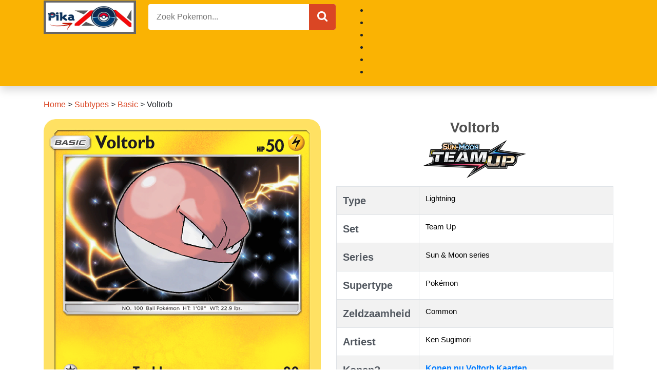

--- FILE ---
content_type: text/html; charset=UTF-8
request_url: https://pikazon.nl/voltorb-26/
body_size: 15836
content:
<!doctype html><html lang="nl"><head><script data-no-optimize="1">var litespeed_docref=sessionStorage.getItem("litespeed_docref");litespeed_docref&&(Object.defineProperty(document,"referrer",{get:function(){return litespeed_docref}}),sessionStorage.removeItem("litespeed_docref"));</script> <title>Onderzoek de huidige marktprijs van je Voltorb kaart uit de Team Up set.</title><meta http-equiv="Content-Type" content="text/html; charset=UTF-8" /><meta name="viewport" content="width=device-width, initial-scale=1, shrink-to-fit=no"><meta name="google-site-verification" content="335lrJXbbg7rzewukKchRpTFM-51heIVn6Znwmd0ZmI" /><meta name="yandex-verification" content="b42a79cb259f0e4f" /><meta name="msvalidate.01" content="B76885579C9D25396576F5E875C8A0C0" />
 <script type="litespeed/javascript" data-src="https://www.googletagmanager.com/gtag/js?id=UA-236123321-1"></script> <script type="litespeed/javascript">window.dataLayer=window.dataLayer||[];function gtag(){dataLayer.push(arguments)}
gtag('js',new Date());gtag('config','UA-236123321-1')</script>  <script type="litespeed/javascript" data-src="https://www.googletagmanager.com/gtag/js?id=G-M9HM5WVE42"></script> <script type="litespeed/javascript">window.dataLayer=window.dataLayer||[];function gtag(){dataLayer.push(arguments)}
gtag('js',new Date());gtag('config','G-M9HM5WVE42')</script> <link rel="preconnect" href="https://fonts.googleapis.com"><link rel="preconnect" href="https://fonts.gstatic.com" crossorigin><meta property="og:title" content="Voltorb"/><meta property="og:description" content="Onderzoek de huidige marktprijs van je Voltorb kaart uit de Team Up set.Wat is de waarde van je Voltorb Pokemon kaart uit de Team Up Set? We geven altijd de pri"/><meta property="og:url" content="/voltorb-26/"/><meta property="og:image" content="https://pikazon.nl/wp-content/uploads/2022/08/sm9_sm9-38_38_hires.png"/><meta property="og:image:width" content="734" /><meta property="og:image:height" content="1024" /><meta property="og:type" content="article"/><meta property="og:article:published_time" content="2022-08-03 03:27:03"/><meta property="og:article:modified_time" content="2022-08-03 03:27:03"/><meta name="twitter:card" content="summary"><meta name="twitter:title" content="Voltorb"/><meta name="twitter:description" content="Onderzoek de huidige marktprijs van je Voltorb kaart uit de Team Up set.Wat is de waarde van je Voltorb Pokemon kaart uit de Team Up Set? We geven altijd de pri"/><meta name="twitter:image" content="https://pikazon.nl/wp-content/uploads/2022/08/sm9_sm9-38_38_hires.png"/><meta name="author" content="pika954j2908"/><meta name="description" content="Wat is de waarde van je Voltorb Pokemon kaart uit de Team Up Set? We geven altijd de prijs van vandaag weer. Ken Sugimori heeft deze kaart gemaakt."/><meta name="robots" content="follow, index, max-snippet:-1, max-video-preview:-1, max-image-preview:large"/><link rel="canonical" href="https://pikazon.nl/voltorb-26/" /><meta property="og:locale" content="nl_NL" /><meta property="og:type" content="article" /><meta property="og:title" content="Onderzoek de huidige marktprijs van je Voltorb kaart uit de Team Up set." /><meta property="og:description" content="Wat is de waarde van je Voltorb Pokemon kaart uit de Team Up Set? We geven altijd de prijs van vandaag weer. Ken Sugimori heeft deze kaart gemaakt." /><meta property="og:url" content="https://pikazon.nl/voltorb-26/" /><meta property="og:site_name" content="Pikazon.nl" /><meta property="article:publisher" content="https://www.facebook.com/pikazon.nl" /><meta property="article:section" content="Basic" /><meta property="og:image" content="https://pikazon.nl/wp-content/uploads/2022/08/sm9_sm9-38_38_hires.png" /><meta property="og:image:secure_url" content="https://pikazon.nl/wp-content/uploads/2022/08/sm9_sm9-38_38_hires.png" /><meta property="og:image:width" content="734" /><meta property="og:image:height" content="1024" /><meta property="og:image:alt" content="Voltorb" /><meta property="og:image:type" content="image/png" /><meta property="article:published_time" content="2022-08-03T03:27:03+00:00" /><meta name="twitter:card" content="summary_large_image" /><meta name="twitter:title" content="Onderzoek de huidige marktprijs van je Voltorb kaart uit de Team Up set." /><meta name="twitter:description" content="Wat is de waarde van je Voltorb Pokemon kaart uit de Team Up Set? We geven altijd de prijs van vandaag weer. Ken Sugimori heeft deze kaart gemaakt." /><meta name="twitter:site" content="@pikazon_nl" /><meta name="twitter:creator" content="@pikazon_nl" /><meta name="twitter:image" content="https://pikazon.nl/wp-content/uploads/2022/08/sm9_sm9-38_38_hires.png" /><meta name="twitter:label1" content="Geschreven door" /><meta name="twitter:data1" content="pika954j2908" /><meta name="twitter:label2" content="Tijd om te lezen" /><meta name="twitter:data2" content="Minder dan een minuut" /> <script type="application/ld+json" class="rank-math-schema-pro">{"@context":"https://schema.org","@graph":[{"@type":"Place","@id":"https://pikazon.nl/#place","address":{"@type":"PostalAddress","streetAddress":"Anna Cramer 70","addressLocality":"Haarlem","addressRegion":"Noord-Nederland","postalCode":"2033 RZ","addressCountry":"Nederland"}},{"@type":"Organization","@id":"https://pikazon.nl/#organization","name":"Pikazon","url":"https://pikazon.nl","sameAs":["https://www.facebook.com/pikazon.nl","https://twitter.com/pikazon_nl"],"email":"pikazon.nl@gmail.com","address":{"@type":"PostalAddress","streetAddress":"Anna Cramer 70","addressLocality":"Haarlem","addressRegion":"Noord-Nederland","postalCode":"2033 RZ","addressCountry":"Nederland"},"logo":{"@type":"ImageObject","@id":"https://pikazon.nl/#logo","url":"http://pikazon.nl/wp-content/uploads/2022/07/Pikazon-1.jpeg","contentUrl":"http://pikazon.nl/wp-content/uploads/2022/07/Pikazon-1.jpeg","caption":"Pikazon.nl","inLanguage":"nl-NL","width":"478","height":"204"},"contactPoint":[{"@type":"ContactPoint","telephone":"+31 06-21219268","contactType":"customer support"}],"location":{"@id":"https://pikazon.nl/#place"}},{"@type":"WebSite","@id":"https://pikazon.nl/#website","url":"https://pikazon.nl","name":"Pikazon.nl","publisher":{"@id":"https://pikazon.nl/#organization"},"inLanguage":"nl-NL"},{"@type":"ImageObject","@id":"https://pikazon.nl/wp-content/uploads/2022/08/sm9_sm9-38_38_hires.png","url":"https://pikazon.nl/wp-content/uploads/2022/08/sm9_sm9-38_38_hires.png","width":"734","height":"1024","inLanguage":"nl-NL"},{"@type":"BreadcrumbList","@id":"https://pikazon.nl/voltorb-26/#breadcrumb","itemListElement":[{"@type":"ListItem","position":"1","item":{"@id":"https://pikazon.nl","name":"Home"}},{"@type":"ListItem","position":"2","item":{"@id":"https://pikazon.nl/subtypes/","name":"Subtypes"}},{"@type":"ListItem","position":"3","item":{"@id":"https://pikazon.nl/subtypes/basic/","name":"Basic"}},{"@type":"ListItem","position":"4","item":{"@id":"https://pikazon.nl/voltorb-26/","name":"Voltorb"}}]},{"@type":"WebPage","@id":"https://pikazon.nl/voltorb-26/#webpage","url":"https://pikazon.nl/voltorb-26/","name":"Onderzoek de huidige marktprijs van je Voltorb kaart uit de Team Up set.","datePublished":"2022-08-03T03:27:03+00:00","dateModified":"2022-08-03T03:27:03+00:00","isPartOf":{"@id":"https://pikazon.nl/#website"},"primaryImageOfPage":{"@id":"https://pikazon.nl/wp-content/uploads/2022/08/sm9_sm9-38_38_hires.png"},"inLanguage":"nl-NL","breadcrumb":{"@id":"https://pikazon.nl/voltorb-26/#breadcrumb"}},{"@type":"Person","@id":"https://pikazon.nl/author/pika954j2908/","name":"pika954j2908","url":"https://pikazon.nl/author/pika954j2908/","image":{"@type":"ImageObject","@id":"https://pikazon.nl/wp-content/litespeed/avatar/23494c9101089ad44ae88ce9d2f56aac.jpg?ver=1767696644","url":"https://pikazon.nl/wp-content/litespeed/avatar/23494c9101089ad44ae88ce9d2f56aac.jpg?ver=1767696644","caption":"pika954j2908","inLanguage":"nl-NL"},"sameAs":["http://pikazon.nl"],"worksFor":{"@id":"https://pikazon.nl/#organization"}},{"@type":"BlogPosting","headline":"Onderzoek de huidige marktprijs van je Voltorb kaart uit de Team Up set.","keywords":"Voltorb","datePublished":"2022-08-03T03:27:03+00:00","dateModified":"2022-08-03T03:27:03+00:00","articleSection":"Basic, Card, Common, Ken Sugimori, Lightning, Pok\u00e9mon, Sun &amp; Moon series, Team Up","author":{"@id":"https://pikazon.nl/author/pika954j2908/","name":"pika954j2908"},"publisher":{"@id":"https://pikazon.nl/#organization"},"description":"Wat is de waarde van je Voltorb Pokemon kaart uit de Team Up Set? We geven altijd de prijs van vandaag weer. Ken Sugimori heeft deze kaart gemaakt.","name":"Onderzoek de huidige marktprijs van je Voltorb kaart uit de Team Up set.","@id":"https://pikazon.nl/voltorb-26/#richSnippet","isPartOf":{"@id":"https://pikazon.nl/voltorb-26/#webpage"},"image":{"@id":"https://pikazon.nl/wp-content/uploads/2022/08/sm9_sm9-38_38_hires.png"},"inLanguage":"nl-NL","mainEntityOfPage":{"@id":"https://pikazon.nl/voltorb-26/#webpage"}}]}</script> <link rel='dns-prefetch' href='//cdnjs.cloudflare.com' /><link rel='dns-prefetch' href='//cdn.jsdelivr.net' /><link rel="alternate" type="application/rss+xml" title="Pikazon.nl &raquo; Voltorb reacties feed" href="https://pikazon.nl/voltorb-26/feed/" /><link rel="alternate" title="oEmbed (JSON)" type="application/json+oembed" href="https://pikazon.nl/wp-json/oembed/1.0/embed?url=https%3A%2F%2Fpikazon.nl%2Fvoltorb-26%2F" /><link rel="alternate" title="oEmbed (XML)" type="text/xml+oembed" href="https://pikazon.nl/wp-json/oembed/1.0/embed?url=https%3A%2F%2Fpikazon.nl%2Fvoltorb-26%2F&#038;format=xml" /><style id="litespeed-ccss">.fa{display:inline-block;font:normal normal normal 14px/1 FontAwesome;font-size:inherit;text-rendering:auto;-webkit-font-smoothing:antialiased;-moz-osx-font-smoothing:grayscale}.fa-search:before{content:"\f002"}.fa-times:before{content:"\f00d"}.fa-bars:before{content:"\f0c9"}.fa-caret-down:before{content:"\f0d7"}.fa-angle-double-up:before{content:"\f102"}:root{--blue:#007bff;--indigo:#6610f2;--purple:#6f42c1;--pink:#e83e8c;--red:#dc3545;--orange:#fd7e14;--yellow:#ffc107;--green:#28a745;--teal:#20c997;--cyan:#17a2b8;--white:#fff;--gray:#6c757d;--gray-dark:#343a40;--primary:#007bff;--secondary:#6c757d;--success:#28a745;--info:#17a2b8;--warning:#ffc107;--danger:#dc3545;--light:#f8f9fa;--dark:#343a40;--breakpoint-xs:0;--breakpoint-sm:576px;--breakpoint-md:768px;--breakpoint-lg:992px;--breakpoint-xl:1200px;--font-family-sans-serif:-apple-system,BlinkMacSystemFont,"Segoe UI",Roboto,"Helvetica Neue",Arial,"Noto Sans",sans-serif,"Apple Color Emoji","Segoe UI Emoji","Segoe UI Symbol","Noto Color Emoji";--font-family-monospace:SFMono-Regular,Menlo,Monaco,Consolas,"Liberation Mono","Courier New",monospace}*,*:before,*:after{box-sizing:border-box}html{font-family:sans-serif;line-height:1.15;-webkit-text-size-adjust:100%}header,main,nav,section{display:block}body{margin:0;font-family:-apple-system,BlinkMacSystemFont,segoe ui,Roboto,helvetica neue,Arial,noto sans,sans-serif,apple color emoji,segoe ui emoji,segoe ui symbol,noto color emoji;font-size:1rem;font-weight:400;line-height:1.5;color:#212529;text-align:left;background-color:#fff}h1{margin-top:0;margin-bottom:.5rem}p{margin-top:0;margin-bottom:1rem}ul{margin-top:0;margin-bottom:1rem}ul ul{margin-bottom:0}a{color:#007bff;text-decoration:none;background-color:transparent}img{vertical-align:middle;border-style:none}table{border-collapse:collapse}button{border-radius:0}input,button{margin:0;font-family:inherit;font-size:inherit;line-height:inherit}button,input{overflow:visible}button{text-transform:none}button{-webkit-appearance:button}button::-moz-focus-inner{padding:0;border-style:none}::-webkit-file-upload-button{font:inherit;-webkit-appearance:button}h1{margin-bottom:.5rem;font-family:inherit;font-weight:500;line-height:1.2;color:inherit}h1{font-size:2.5rem}.list-unstyled{padding-left:0;list-style:none}.img-fluid{max-width:100%;height:auto}.container{width:100%;padding-right:15px;padding-left:15px;margin-right:auto;margin-left:auto}@media (min-width:576px){.container{max-width:540px}}@media (min-width:768px){.container{max-width:720px}}@media (min-width:992px){.container{max-width:960px}}@media (min-width:1200px){.container{max-width:1140px}}.container-fluid{width:100%;padding-right:15px;padding-left:15px;margin-right:auto;margin-left:auto}.row{display:flex;flex-wrap:wrap;margin-right:-15px;margin-left:-15px}.col-lg-6,.col,.col-12{position:relative;width:100%;padding-right:15px;padding-left:15px}.col{flex-basis:0;flex-grow:1;max-width:100%}.col-12{flex:0 0 100%;max-width:100%}@media (min-width:992px){.col-lg-6{flex:0 0 50%;max-width:50%}}.table{width:100%;margin-bottom:1rem;background-color:transparent}.table td{padding:.75rem;vertical-align:top;border-top:1px solid #dee2e6}.table-bordered{border:1px solid #dee2e6}.table-bordered td{border:1px solid #dee2e6}.table-striped tbody tr:nth-of-type(odd){background-color:rgba(0,0,0,.05)}.bg-white{background-color:#fff!important}.bg-transparent{background-color:transparent!important}.border-0{border:0!important}.rounded{border-radius:.25rem!important}.rounded-pill{border-radius:50rem!important}.d-none{display:none!important}.d-block{display:block!important}.d-flex{display:flex!important}@media (min-width:992px){.d-lg-none{display:none!important}.d-lg-inline-block{display:inline-block!important}.d-lg-block{display:block!important}.d-lg-flex{display:flex!important}}.flex-column{flex-direction:column!important}.justify-content-center{justify-content:center!important}.justify-content-between{justify-content:space-between!important}.align-items-center{align-items:center!important}@media (min-width:992px){.flex-lg-row{flex-direction:row!important}}.overflow-auto{overflow:auto!important}.overflow-hidden{overflow:hidden!important}.position-relative{position:relative!important}.position-absolute{position:absolute!important}.position-fixed{position:fixed!important}.shadow{box-shadow:0 .5rem 1rem rgba(0,0,0,.15)!important}.w-75{width:75%!important}.w-100{width:100%!important}.h-100{height:100%!important}.h-auto{height:auto!important}.mb-0{margin-bottom:0!important}.ml-1{margin-left:.25rem!important}.mb-2{margin-bottom:.5rem!important}.ml-2{margin-left:.5rem!important}.mb-3{margin-bottom:1rem!important}.mb-4{margin-bottom:1.5rem!important}.mt-5{margin-top:3rem!important}.mb-5{margin-bottom:3rem!important}.p-0{padding:0!important}.p-1{padding:.25rem!important}.p-2{padding:.5rem!important}.py-2{padding-top:.5rem!important}.pr-2,.px-2{padding-right:.5rem!important}.py-2{padding-bottom:.5rem!important}.px-2{padding-left:.5rem!important}.p-3{padding:1rem!important}.px-3{padding-right:1rem!important}.pl-3,.px-3{padding-left:1rem!important}.py-4{padding-top:1.5rem!important}.px-4{padding-right:1.5rem!important}.py-4{padding-bottom:1.5rem!important}.px-4{padding-left:1.5rem!important}.pr-5{padding-right:3rem!important}@media (min-width:992px){.ml-lg-0{margin-left:0!important}.pt-lg-2{padding-top:.5rem!important}}.text-truncate{overflow:hidden;text-overflow:ellipsis;white-space:nowrap}.text-center{text-align:center!important}@media (min-width:992px){.text-lg-right{text-align:right!important}}.font-weight-bold{font-weight:700!important}.text-white{color:#fff!important}.text-decoration-none{text-decoration:none!important}.bg-main{background:#da4624!important}.text-grey-1{color:#51575f}.text-grey-3{color:#515151}.text-black-1{color:#000}.font-14{font-size:14px}.font-15{font-size:15px}.font-16{font-size:16px}.font-20{font-size:20px}.font-22{font-size:22px}.font-25{font-size:25px}.font-28{font-size:28px}body{font-family:lexend deca,sans-serif}*{outline:none;text-outline:none}main nav[aria-label=breadcrumbs] a{color:#da4624;text-decoration:none}.top-0{top:0}.bottom-0{bottom:0}.left-0{left:0}.right-0{right:0}.w-80{width:80%!important}.h-50px{height:50px}.h-35px{height:35px}.z-index-5{z-index:5}[class*=" btn-main"]{border:1px #da4624 solid}.form-search input{letter-spacing:.03rem}@media only screen and (max-width:767px){header img{height:40px;width:auto}header #menu-head{background-color:#000;z-index:10;transform:translateX(-400px)}}@media only screen and (min-width:992px){.position-lg-static{position:static!important}.position-lg-absolute{position:absolute!important}.bg-lg-transparent{background:transparent!important}.w-lg-100{width:100%!important}.overflow-lg-none{overflow:unset!important}.dropdown-menu{background:#da4624!important;min-width:200px}}ul{box-sizing:border-box}:root{--wp--preset--font-size--normal:16px;--wp--preset--font-size--huge:42px}body{--wp--preset--color--black:#000;--wp--preset--color--cyan-bluish-gray:#abb8c3;--wp--preset--color--white:#fff;--wp--preset--color--pale-pink:#f78da7;--wp--preset--color--vivid-red:#cf2e2e;--wp--preset--color--luminous-vivid-orange:#ff6900;--wp--preset--color--luminous-vivid-amber:#fcb900;--wp--preset--color--light-green-cyan:#7bdcb5;--wp--preset--color--vivid-green-cyan:#00d084;--wp--preset--color--pale-cyan-blue:#8ed1fc;--wp--preset--color--vivid-cyan-blue:#0693e3;--wp--preset--color--vivid-purple:#9b51e0;--wp--preset--gradient--vivid-cyan-blue-to-vivid-purple:linear-gradient(135deg,rgba(6,147,227,1) 0%,#9b51e0 100%);--wp--preset--gradient--light-green-cyan-to-vivid-green-cyan:linear-gradient(135deg,#7adcb4 0%,#00d082 100%);--wp--preset--gradient--luminous-vivid-amber-to-luminous-vivid-orange:linear-gradient(135deg,rgba(252,185,0,1) 0%,rgba(255,105,0,1) 100%);--wp--preset--gradient--luminous-vivid-orange-to-vivid-red:linear-gradient(135deg,rgba(255,105,0,1) 0%,#cf2e2e 100%);--wp--preset--gradient--very-light-gray-to-cyan-bluish-gray:linear-gradient(135deg,#eee 0%,#a9b8c3 100%);--wp--preset--gradient--cool-to-warm-spectrum:linear-gradient(135deg,#4aeadc 0%,#9778d1 20%,#cf2aba 40%,#ee2c82 60%,#fb6962 80%,#fef84c 100%);--wp--preset--gradient--blush-light-purple:linear-gradient(135deg,#ffceec 0%,#9896f0 100%);--wp--preset--gradient--blush-bordeaux:linear-gradient(135deg,#fecda5 0%,#fe2d2d 50%,#6b003e 100%);--wp--preset--gradient--luminous-dusk:linear-gradient(135deg,#ffcb70 0%,#c751c0 50%,#4158d0 100%);--wp--preset--gradient--pale-ocean:linear-gradient(135deg,#fff5cb 0%,#b6e3d4 50%,#33a7b5 100%);--wp--preset--gradient--electric-grass:linear-gradient(135deg,#caf880 0%,#71ce7e 100%);--wp--preset--gradient--midnight:linear-gradient(135deg,#020381 0%,#2874fc 100%);--wp--preset--font-size--small:13px;--wp--preset--font-size--medium:20px;--wp--preset--font-size--large:36px;--wp--preset--font-size--x-large:42px;--wp--preset--spacing--20:.44rem;--wp--preset--spacing--30:.67rem;--wp--preset--spacing--40:1rem;--wp--preset--spacing--50:1.5rem;--wp--preset--spacing--60:2.25rem;--wp--preset--spacing--70:3.38rem;--wp--preset--spacing--80:5.06rem;--wp--preset--shadow--natural:6px 6px 9px rgba(0,0,0,.2);--wp--preset--shadow--deep:12px 12px 50px rgba(0,0,0,.4);--wp--preset--shadow--sharp:6px 6px 0px rgba(0,0,0,.2);--wp--preset--shadow--outlined:6px 6px 0px -3px rgba(255,255,255,1),6px 6px rgba(0,0,0,1);--wp--preset--shadow--crisp:6px 6px 0px rgba(0,0,0,1)}.bg-yellow{background:#fab303}</style><link rel="preload" data-asynced="1" data-optimized="2" as="style" onload="this.onload=null;this.rel='stylesheet'" href="https://pikazon.nl/wp-content/litespeed/ucss/198f697fa1bb30d3e3364be9072e4872.css?ver=0bcfa" /><script type="litespeed/javascript">!function(a){"use strict";var b=function(b,c,d){function e(a){return h.body?a():void setTimeout(function(){e(a)})}function f(){i.addEventListener&&i.removeEventListener("load",f),i.media=d||"all"}var g,h=a.document,i=h.createElement("link");if(c)g=c;else{var j=(h.body||h.getElementsByTagName("head")[0]).childNodes;g=j[j.length-1]}var k=h.styleSheets;i.rel="stylesheet",i.href=b,i.media="only x",e(function(){g.parentNode.insertBefore(i,c?g:g.nextSibling)});var l=function(a){for(var b=i.href,c=k.length;c--;)if(k[c].href===b)return a();setTimeout(function(){l(a)})};return i.addEventListener&&i.addEventListener("load",f),i.onloadcssdefined=l,l(f),i};"undefined"!=typeof exports?exports.loadCSS=b:a.loadCSS=b}("undefined"!=typeof global?global:this);!function(a){if(a.loadCSS){var b=loadCSS.relpreload={};if(b.support=function(){try{return a.document.createElement("link").relList.supports("preload")}catch(b){return!1}},b.poly=function(){for(var b=a.document.getElementsByTagName("link"),c=0;c<b.length;c++){var d=b[c];"preload"===d.rel&&"style"===d.getAttribute("as")&&(a.loadCSS(d.href,d,d.getAttribute("media")),d.rel=null)}},!b.support()){b.poly();var c=a.setInterval(b.poly,300);a.addEventListener&&a.addEventListener("load",function(){b.poly(),a.clearInterval(c)}),a.attachEvent&&a.attachEvent("onload",function(){a.clearInterval(c)})}}}(this);</script><link rel="preload" as="image" href="https://pikazon.nl/wp-content/uploads/2022/07/Pikazon.jpeg"><link rel="preload" as="image" href="https://pikazon.nl/wp-content/uploads/2022/07/sm9_logo-300x111.png"> <script type="litespeed/javascript" data-src="https://pikazon.nl/wp-includes/js/jquery/jquery.min.js?ver=3.7.1" id="jquery-core-js"></script> <link rel="https://api.w.org/" href="https://pikazon.nl/wp-json/" /><link rel="alternate" title="JSON" type="application/json" href="https://pikazon.nl/wp-json/wp/v2/posts/24190" /><link rel="EditURI" type="application/rsd+xml" title="RSD" href="https://pikazon.nl/xmlrpc.php?rsd" /><meta name="generator" content="WordPress 6.9" /><link rel='shortlink' href='https://pikazon.nl/?p=24190' /><link rel="icon" href="https://pikazon.nl/wp-content/uploads/2022/07/cropped-Pikazon-logo-32x32.png" sizes="32x32" /><link rel="icon" href="https://pikazon.nl/wp-content/uploads/2022/07/cropped-Pikazon-logo-192x192.png" sizes="192x192" /><link rel="apple-touch-icon" href="https://pikazon.nl/wp-content/uploads/2022/07/cropped-Pikazon-logo-180x180.png" /><meta name="msapplication-TileImage" content="https://pikazon.nl/wp-content/uploads/2022/07/cropped-Pikazon-logo-270x270.png" /></head><body><header class="shadow"><div class="container-fluid bg-yellow pt-lg-2"><div class="container d-lg-flex justify-content-between"><div class="d-flex justify-content-between align-items-center h-50px">
<a class="d-lg-none pr-2" href="javascript:void(0);"
onclick="document.getElementById('menu-head').classList.toggle('open');">
<i class="fa fa-bars text-white font-25"></i>
</a>
<a class=" w-100 d-flex justify-content-center" href="/">
<img class="" alt="Pokemon Kaart" src="https://pikazon.nl/wp-content/uploads/2022/07/Pikazon.jpeg" width="180" height="65" fetchpriority="high" decoding="sync">
</a></div><form role="search" action="https://pikazon.nl" method="GET" class="w-75 h-100 d-none d-lg-block px-4" autocomplete="off"><div class="width-100 position-relative rounded overflow-hidden">
<input type="text" name="s" class="w-100 border-0 font-16 bg-white pl-3 pr-5 h-50px"
placeholder="Zoek Pokemon..." autocomplete="off">
<button class="position-absolute right-0 h-100 border-0 text-white px-3 bg-main btn-main" style="cursor: pointer">
<i class="fa fa-search font-22" aria-hidden="true"></i>
</button></div></form><div class="w-100 text-lg-right"><div class="list-unstyled position-relative"><ul><li id="menu-item-2012" class="menu-item-2012"><a></a></li><li id="menu-item-28" class="menu-item-28"><a></a></li><li id="menu-item-27529" class="menu-item-27529"><a></a></li><li id="menu-item-2128" class="menu-item-2128"><a></a></li><li id="menu-item-2130" class="menu-item-2130"><a></a></li><li id="menu-item-24724" class="menu-item-24724"><a></a></li></ul></div></div></div></div></header><main class="container py-4"><div class="row"><div class="col-12"><section class="mb-4"><nav aria-label="breadcrumbs" class="rank-math-breadcrumb"><p><a href="https://pikazon.nl">Home</a><span class="separator"> &gt; </span><a href="https://pikazon.nl/subtypes/">Subtypes</a><span class="separator"> &gt; </span><a href="https://pikazon.nl/subtypes/basic/">Basic</a><span class="separator"> &gt; </span><span class="last">Voltorb</span></p></nav><div class="row mb-5"><div class="text-center mb-3 col-12 col-lg-6">
<img data-lazyloaded="1" src="[data-uri]" loading="lazy" class="img-fluid" data-src="https://pikazon.nl/wp-content/uploads/2022/08/sm9_sm9-38_38_hires.png"
alt="Voltorb" width="600" height="800"></div><div class="text-grey-1 font-14 col-12 col-lg-6"><div class="text-center mb-3"><h1 class="font-28 text-grey-3 font-weight-bold">Voltorb</h1>
<img src="https://pikazon.nl/wp-content/uploads/2022/07/sm9_logo-300x111.png" alt="Team Up" class="h-auto" width="200" height="200" fetchpriority="high" decoding="sync"></div><table class="table table-striped table-bordered"><tr><td width="30%" class="font-20 font-weight-bold">Type</td><td class="font-15 text-black-1">
<a class="text-black-1 text-decoration-none" href="https://pikazon.nl/types/lightning/"
title="Lightning">Lightning</a></td></tr><tr><td width="30%" class="font-20 font-weight-bold">Set</td><td class="font-15 text-black-1">
<a class="text-black-1 text-decoration-none" href="https://pikazon.nl/series-and-sets/sun-moon-series/team-up/"
title="Team Up">Team Up</a></td></tr><tr><td width="30%" class="font-20 font-weight-bold">Series</td><td class="font-15 text-black-1">
<a class="text-black-1 text-decoration-none" href="https://pikazon.nl/series-and-sets/sun-moon-series/"
title="Sun &amp; Moon series">Sun &amp; Moon series</a></td></tr><tr><td width="30%" class="font-20 font-weight-bold">Supertype</td><td class="font-15 text-black-1">
<a class="text-black-1 text-decoration-none" href="https://pikazon.nl/supertypes/pokemon/"
title="Pokémon">Pokémon</a></td></tr><tr><td width="30%" class="font-20 font-weight-bold">Zeldzaamheid</td><td class="font-15 text-black-1">
<a class="text-black-1 text-decoration-none" href="https://pikazon.nl/rarities/common/"
title="Common">Common</a></td></tr><tr><td width="30%" class="font-20 font-weight-bold">Artiest</td><td class="font-15 text-black-1">
<a class="text-black-1 text-decoration-none" href="https://pikazon.nl/artist/ken-sugimori/"
title="Ken Sugimori">Ken Sugimori</a></td></tr><tr><td width="30%" class="font-20 font-weight-bold">Kopen?</td><td class="font-15 text-black-1">
<a href="https://www.ebay.com/sch/i.html?_nkw=Voltorb Team Up" rel="nofollow" target="_blank" class="font-weight-bold font-16">Kopen nu Voltorb Kaarten</a></td></tr></table><div class="d-flex flex-column">
<span class="font-22 font-weight-bold mb-2">Referentieprijs:</span>
<span class="mb-2">Laatst bijgewerkt 2026/01/10 bij Cardmarket</span><table class="table table-bordered mb-0"><tr class="d-flex flex-column flex-lg-row"><td class="col d-flex flex-column text-center">
<span>PRIJSTREND</span>
<span class="font-18 font-weight-bold">0.1 €</span></td><td class="col d-flex flex-column text-center">
<span>7 DAGEN GEMIDDELDE</span>
<span class="font-18 font-weight-bold">0.13 €</span></td><td class="col d-flex flex-column text-center">
<span>30 DAGEN GEMIDDELDE</span>
<span class="font-18 font-weight-bold">0.09 €</span></td></tr></table></div> <script type="application/ld+json">{
						  "@context": "https://schema.org/",
						  "@type": "Product",
						  "name": "Voltorb Team Up",
						  "url": "https://pikazon.nl/voltorb-26/",
						  "image": "https://pikazon.nl/wp-content/uploads/2022/08/sm9_sm9-38_38_hires.png",
						  "description": "",
						  "offers": {
							"@type": "Offer",
							"priceCurrency": "EUR",
							"price": 0.1						  }
						}</script> </div></div><div class="row mb-5"><div class="entry-content col-12"><h2>Onderzoek de huidige marktprijs van je Voltorb kaart uit de Team Up set.</h2><p>Wat is de waarde van je Voltorb Pokemon kaart uit de Team Up Set? We geven altijd de prijs van vandaag weer. Ken Sugimori heeft deze kaart gemaakt.</p><div style="clear:both; margin-top:0em; margin-bottom:1em;"><a href="https://pikazon.nl/pidgeot-8/" target="_blank" rel="dofollow" class="ud5b13fa7d46706ba023c2ac4bd24029b"><div class="centered-text-area"><div class="centered-text" style="float: left;"><div class="ud5b13fa7d46706ba023c2ac4bd24029b-content"><span class="ctaText">Bekijk meer:</span>&nbsp; <span class="postTitle">Pidgeot</span></div></div></div><div class="ctaButton"></div></a></div></div></div><div class="row"><div class="col-12 col-lg-9 mb-3"><section class="mb-4"><div class="d-flex align-items-baseline mb-2">
<img data-lazyloaded="1" src="[data-uri]" data-src="https://pikazon.nl/wp-content/themes/mytheme/assets/images/title.png" class="mr-1"
width="30" height="30" alt="SEE MORE RELATED CARDS"><h2 class="font-18 font-lg-25 font-weight-500 text-grey-1">BEKIJK MEER GERELATEERDE POKEMON KAARTEN</h2></div><div class="row"><article class="col-6 col-lg-3 mb-4 scale-up swiper-slide">
<a href="https://pikazon.nl/pokemon-communication-6/" class="text-decoration-none" title="Pokémon Communication">
<img data-lazyloaded="1" src="[data-uri]" width="215" height="300" loading="lazy" class="w-100 shadow rounded mb-1 swiper-lazy" data-src="https://pikazon.nl/wp-content/uploads/2022/08/sm9_sm9-196_196_hires-215x300.png"
alt="Pokémon Communication"><div class="text-center d-flex flex-column">
<span class="text-black-1">Pokémon Communication</span>
<span class="text-grey-3 font-14"></span></div>
</a></article><article class="col-6 col-lg-3 mb-4 scale-up swiper-slide">
<a href="https://pikazon.nl/metal-goggles-2/" class="text-decoration-none" title="Metal Goggles">
<img data-lazyloaded="1" src="[data-uri]" width="215" height="300" loading="lazy" class="w-100 shadow rounded mb-1 swiper-lazy" data-src="https://pikazon.nl/wp-content/uploads/2022/08/sm9_sm9-195_195_hires-215x300.png"
alt="Metal Goggles"><div class="text-center d-flex flex-column">
<span class="text-black-1">Metal Goggles</span>
<span class="text-grey-3 font-14"></span></div>
</a></article><article class="col-6 col-lg-3 mb-4 scale-up swiper-slide">
<a href="https://pikazon.nl/judge-whistle-2/" class="text-decoration-none" title="Judge Whistle">
<img data-lazyloaded="1" src="[data-uri]" width="215" height="300" loading="lazy" class="w-100 shadow rounded mb-1 swiper-lazy" data-src="https://pikazon.nl/wp-content/uploads/2022/08/sm9_sm9-194_194_hires-215x300.png"
alt="Judge Whistle"><div class="text-center d-flex flex-column">
<span class="text-black-1">Judge Whistle</span>
<span class="text-grey-3 font-14"></span></div>
</a></article><article class="col-6 col-lg-3 mb-4 scale-up swiper-slide">
<a href="https://pikazon.nl/electrocharger-2/" class="text-decoration-none" title="Electrocharger">
<img data-lazyloaded="1" src="[data-uri]" width="215" height="300" loading="lazy" class="w-100 shadow rounded mb-1 swiper-lazy" data-src="https://pikazon.nl/wp-content/uploads/2022/08/sm9_sm9-193_193_hires-215x300.png"
alt="Electrocharger"><div class="text-center d-flex flex-column">
<span class="text-black-1">Electrocharger</span>
<span class="text-grey-3 font-14"></span></div>
</a></article><article class="col-6 col-lg-3 mb-4 scale-up swiper-slide">
<a href="https://pikazon.nl/dangerous-drill-2/" class="text-decoration-none" title="Dangerous Drill">
<img data-lazyloaded="1" src="[data-uri]" width="215" height="300" loading="lazy" class="w-100 shadow rounded mb-1 swiper-lazy" data-src="https://pikazon.nl/wp-content/uploads/2022/08/sm9_sm9-192_192_hires-215x300.png"
alt="Dangerous Drill"><div class="text-center d-flex flex-column">
<span class="text-black-1">Dangerous Drill</span>
<span class="text-grey-3 font-14"></span></div>
</a></article><article class="col-6 col-lg-3 mb-4 scale-up swiper-slide">
<a href="https://pikazon.nl/eevee-snorlax-gx-4/" class="text-decoration-none" title="Eevee &#038; Snorlax-GX">
<img data-lazyloaded="1" src="[data-uri]" width="215" height="300" loading="lazy" class="w-100 shadow rounded mb-1 swiper-lazy" data-src="https://pikazon.nl/wp-content/uploads/2022/08/sm9_sm9-191_191_hires-215x300.png"
alt="Eevee &#038; Snorlax-GX"><div class="text-center d-flex flex-column">
<span class="text-black-1">Eevee &#038; Snorlax-GX</span>
<span class="text-grey-3 font-14"></span></div>
</a></article><article class="col-6 col-lg-3 mb-4 scale-up swiper-slide">
<a href="https://pikazon.nl/latias-latios-gx-4/" class="text-decoration-none" title="Latias &#038; Latios-GX">
<img data-lazyloaded="1" src="[data-uri]" width="215" height="300" loading="lazy" class="w-100 shadow rounded mb-1 swiper-lazy" data-src="https://pikazon.nl/wp-content/uploads/2022/08/sm9_sm9-190_190_hires-215x300.png"
alt="Latias &#038; Latios-GX"><div class="text-center d-flex flex-column">
<span class="text-black-1">Latias &#038; Latios-GX</span>
<span class="text-grey-3 font-14"></span></div>
</a></article><article class="col-6 col-lg-3 mb-4 scale-up swiper-slide">
<a href="https://pikazon.nl/cobalion-gx-3/" class="text-decoration-none" title="Cobalion-GX">
<img data-lazyloaded="1" src="[data-uri]" width="215" height="300" loading="lazy" class="w-100 shadow rounded mb-1 swiper-lazy" data-src="https://pikazon.nl/wp-content/uploads/2022/08/sm9_sm9-189_189_hires-215x300.png"
alt="Cobalion-GX"><div class="text-center d-flex flex-column">
<span class="text-black-1">Cobalion-GX</span>
<span class="text-grey-3 font-14"></span></div>
</a></article><article class="col-6 col-lg-3 mb-4 scale-up swiper-slide">
<a href="https://pikazon.nl/incineroar-gx-6/" class="text-decoration-none" title="Incineroar-GX">
<img data-lazyloaded="1" src="[data-uri]" width="215" height="300" loading="lazy" class="w-100 shadow rounded mb-1 swiper-lazy" data-src="https://pikazon.nl/wp-content/uploads/2022/08/sm9_sm9-188_188_hires-215x300.png"
alt="Incineroar-GX"><div class="text-center d-flex flex-column">
<span class="text-black-1">Incineroar-GX</span>
<span class="text-grey-3 font-14"></span></div>
</a></article><article class="col-6 col-lg-3 mb-4 scale-up swiper-slide">
<a href="https://pikazon.nl/hoopa-gx-3/" class="text-decoration-none" title="Hoopa-GX">
<img data-lazyloaded="1" src="[data-uri]" width="215" height="300" loading="lazy" class="w-100 shadow rounded mb-1 swiper-lazy" data-src="https://pikazon.nl/wp-content/uploads/2022/08/sm9_sm9-187_187_hires-215x300.png"
alt="Hoopa-GX"><div class="text-center d-flex flex-column">
<span class="text-black-1">Hoopa-GX</span>
<span class="text-grey-3 font-14"></span></div>
</a></article><article class="col-6 col-lg-3 mb-4 scale-up swiper-slide">
<a href="https://pikazon.nl/gengar-mimikyu-gx-4/" class="text-decoration-none" title="Gengar &#038; Mimikyu-GX">
<img data-lazyloaded="1" src="[data-uri]" width="215" height="300" loading="lazy" class="w-100 shadow rounded mb-1 swiper-lazy" data-src="https://pikazon.nl/wp-content/uploads/2022/08/sm9_sm9-186_186_hires-215x300.png"
alt="Gengar &#038; Mimikyu-GX"><div class="text-center d-flex flex-column">
<span class="text-black-1">Gengar &#038; Mimikyu-GX</span>
<span class="text-grey-3 font-14"></span></div>
</a></article><article class="col-6 col-lg-3 mb-4 scale-up swiper-slide">
<a href="https://pikazon.nl/ampharos-gx-3/" class="text-decoration-none" title="Ampharos-GX">
<img data-lazyloaded="1" src="[data-uri]" width="215" height="300" loading="lazy" class="w-100 shadow rounded mb-1 swiper-lazy" data-src="https://pikazon.nl/wp-content/uploads/2022/08/sm9_sm9-185_185_hires-215x300.png"
alt="Ampharos-GX"><div class="text-center d-flex flex-column">
<span class="text-black-1">Ampharos-GX</span>
<span class="text-grey-3 font-14"></span></div>
</a></article><article class="col-6 col-lg-3 mb-4 scale-up swiper-slide">
<a href="https://pikazon.nl/pikachu-zekrom-gx-4/" class="text-decoration-none" title="Pikachu &#038; Zekrom-GX">
<img data-lazyloaded="1" src="[data-uri]" width="215" height="300" loading="lazy" class="w-100 shadow rounded mb-1 swiper-lazy" data-src="https://pikazon.nl/wp-content/uploads/2022/08/sm9_sm9-184_184_hires-215x300.png"
alt="Pikachu &#038; Zekrom-GX"><div class="text-center d-flex flex-column">
<span class="text-black-1">Pikachu &#038; Zekrom-GX</span>
<span class="text-grey-3 font-14"></span></div>
</a></article><article class="col-6 col-lg-3 mb-4 scale-up swiper-slide">
<a href="https://pikazon.nl/magikarp-wailord-gx-4/" class="text-decoration-none" title="Magikarp &#038; Wailord-GX">
<img data-lazyloaded="1" src="[data-uri]" width="215" height="300" loading="lazy" class="w-100 shadow rounded mb-1 swiper-lazy" data-src="https://pikazon.nl/wp-content/uploads/2022/08/sm9_sm9-183_183_hires-215x300.png"
alt="Magikarp &#038; Wailord-GX"><div class="text-center d-flex flex-column">
<span class="text-black-1">Magikarp &#038; Wailord-GX</span>
<span class="text-grey-3 font-14"></span></div>
</a></article><article class="col-6 col-lg-3 mb-4 scale-up swiper-slide">
<a href="https://pikazon.nl/celebi-venusaur-gx-4/" class="text-decoration-none" title="Celebi &#038; Venusaur-GX">
<img data-lazyloaded="1" src="[data-uri]" width="215" height="300" loading="lazy" class="w-100 shadow rounded mb-1 swiper-lazy" data-src="https://pikazon.nl/wp-content/uploads/2022/08/sm9_sm9-182_182_hires-215x300.png"
alt="Celebi &#038; Venusaur-GX"><div class="text-center d-flex flex-column">
<span class="text-black-1">Celebi &#038; Venusaur-GX</span>
<span class="text-grey-3 font-14"></span></div>
</a></article><article class="col-6 col-lg-3 mb-4 scale-up swiper-slide">
<a href="https://pikazon.nl/sabrinas-suggestion-3/" class="text-decoration-none" title="Sabrina&#8217;s Suggestion">
<img data-lazyloaded="1" src="[data-uri]" width="215" height="300" loading="lazy" class="w-100 shadow rounded mb-1 swiper-lazy" data-src="https://pikazon.nl/wp-content/uploads/2022/08/sm9_sm9-181_181_hires-215x300.png"
alt="Sabrina&#8217;s Suggestion"><div class="text-center d-flex flex-column">
<span class="text-black-1">Sabrina&#8217;s Suggestion</span>
<span class="text-grey-3 font-14"></span></div>
</a></article></div><div class="col-12 d-flex justify-content-center mt-2">
<a href="https://pikazon.nl/series-and-sets/sun-moon-series/team-up/" class="bg-main btn-main text-white px-3 py-2 rounded-1 text-decoration-none font-12 font-weight-500 text-uppercase"
title="Team Up">Bekijk meer</a></div></section></div><aside class="col-12 col-lg-3"><section class="mb-3"><div class="bg-main rounded mb-2 p-3 text-center w-100 d-flex align-items-center">
<img data-lazyloaded="1" src="[data-uri]" data-src="https://pikazon.nl/wp-content/themes/mytheme/assets/images/title-icon.png" class="mr-2"
width="40" height="40" alt="SEARCH BY TYPE"><h3 class="mb-0 font-15 text-white">ZOEKEN OP TYPE</h3></div><div class="d-flex flex-column">
<a class="text-decoration-none text-black-1 d-flex pl-3 py-2 align-items-center" href="https://pikazon.nl/types/colorless/" title="Colorless">
<img data-lazyloaded="1" src="[data-uri]" data-src="https://pikazon.nl/wp-content/themes/mytheme/assets/images/Colorless.png" width="30" height="30" class="mr-2" alt="Colorless">
Colorless            </a>
<a class="text-decoration-none text-black-1 d-flex pl-3 py-2 align-items-center" href="https://pikazon.nl/types/darkness/" title="Darkness">
<img data-lazyloaded="1" src="[data-uri]" data-src="https://pikazon.nl/wp-content/themes/mytheme/assets/images/Darkness.png" width="30" height="30" class="mr-2" alt="Darkness">
Darkness            </a>
<a class="text-decoration-none text-black-1 d-flex pl-3 py-2 align-items-center" href="https://pikazon.nl/types/dragon/" title="Dragon">
<img data-lazyloaded="1" src="[data-uri]" data-src="https://pikazon.nl/wp-content/themes/mytheme/assets/images/Dragon.png" width="30" height="30" class="mr-2" alt="Dragon">
Dragon            </a>
<a class="text-decoration-none text-black-1 d-flex pl-3 py-2 align-items-center" href="https://pikazon.nl/types/fairy/" title="Fairy">
<img data-lazyloaded="1" src="[data-uri]" data-src="https://pikazon.nl/wp-content/themes/mytheme/assets/images/Fairy.png" width="30" height="30" class="mr-2" alt="Fairy">
Fairy            </a>
<a class="text-decoration-none text-black-1 d-flex pl-3 py-2 align-items-center" href="https://pikazon.nl/types/fighting/" title="Fighting">
<img data-lazyloaded="1" src="[data-uri]" data-src="https://pikazon.nl/wp-content/themes/mytheme/assets/images/Fighting.png" width="30" height="30" class="mr-2" alt="Fighting">
Fighting            </a>
<a class="text-decoration-none text-black-1 d-flex pl-3 py-2 align-items-center" href="https://pikazon.nl/types/fire/" title="Fire">
<img data-lazyloaded="1" src="[data-uri]" data-src="https://pikazon.nl/wp-content/themes/mytheme/assets/images/Fire.png" width="30" height="30" class="mr-2" alt="Fire">
Fire            </a>
<a class="text-decoration-none text-black-1 d-flex pl-3 py-2 align-items-center" href="https://pikazon.nl/types/grass/" title="Grass">
<img data-lazyloaded="1" src="[data-uri]" data-src="https://pikazon.nl/wp-content/themes/mytheme/assets/images/Grass.png" width="30" height="30" class="mr-2" alt="Grass">
Grass            </a>
<a class="text-decoration-none text-black-1 d-flex pl-3 py-2 align-items-center" href="https://pikazon.nl/types/lightning/" title="Lightning">
<img data-lazyloaded="1" src="[data-uri]" data-src="https://pikazon.nl/wp-content/themes/mytheme/assets/images/Lightning.png" width="30" height="30" class="mr-2" alt="Lightning">
Lightning            </a>
<a class="text-decoration-none text-black-1 d-flex pl-3 py-2 align-items-center" href="https://pikazon.nl/types/metal/" title="Metal">
<img data-lazyloaded="1" src="[data-uri]" data-src="https://pikazon.nl/wp-content/themes/mytheme/assets/images/Metal.png" width="30" height="30" class="mr-2" alt="Metal">
Metal            </a>
<a class="text-decoration-none text-black-1 d-flex pl-3 py-2 align-items-center" href="https://pikazon.nl/types/psychic/" title="Psychic">
<img data-lazyloaded="1" src="[data-uri]" data-src="https://pikazon.nl/wp-content/themes/mytheme/assets/images/Psychic.png" width="30" height="30" class="mr-2" alt="Psychic">
Psychic            </a>
<a class="text-decoration-none text-black-1 d-flex pl-3 py-2 align-items-center" href="https://pikazon.nl/types/water/" title="Water">
<img data-lazyloaded="1" src="[data-uri]" data-src="https://pikazon.nl/wp-content/themes/mytheme/assets/images/Water.png" width="30" height="30" class="mr-2" alt="Water">
Water            </a></div></section><section><div class="bg-main rounded mb-2 p-3 text-center w-100 d-flex align-items-center">
<img data-lazyloaded="1" src="[data-uri]" data-src="https://pikazon.nl/wp-content/themes/mytheme/assets/images/title-icon.png" class="mr-2"
width="40" height="40" alt="SERIES"><h3 class="mb-0 font-15 text-white">SERIES</h3></div><div class="d-flex flex-column">
<a class="text-decoration-none text-black-1 d-flex pl-3 py-2 align-items-center" href="https://pikazon.nl/series-and-sets/base-series/" title="Base series">
<img data-lazyloaded="1" src="[data-uri]" data-src="https://pikazon.nl/wp-content/themes/mytheme/assets/images/icon-pokemon.png" width="30" height="30" class="mr-2" alt="Base series">
Base series                </a>
<a class="text-decoration-none text-black-1 d-flex pl-3 py-2 align-items-center" href="https://pikazon.nl/series-and-sets/black-white-series/" title="Black &amp; White series">
<img data-lazyloaded="1" src="[data-uri]" data-src="https://pikazon.nl/wp-content/themes/mytheme/assets/images/icon-pokemon.png" width="30" height="30" class="mr-2" alt="Black &amp; White series">
Black &amp; White series                </a>
<a class="text-decoration-none text-black-1 d-flex pl-3 py-2 align-items-center" href="https://pikazon.nl/series-and-sets/diamond-pearl-series/" title="Diamond &amp; Pearl series">
<img data-lazyloaded="1" src="[data-uri]" data-src="https://pikazon.nl/wp-content/themes/mytheme/assets/images/icon-pokemon.png" width="30" height="30" class="mr-2" alt="Diamond &amp; Pearl series">
Diamond &amp; Pearl series                </a>
<a class="text-decoration-none text-black-1 d-flex pl-3 py-2 align-items-center" href="https://pikazon.nl/series-and-sets/e-card-series/" title="E-Card series">
<img data-lazyloaded="1" src="[data-uri]" data-src="https://pikazon.nl/wp-content/themes/mytheme/assets/images/icon-pokemon.png" width="30" height="30" class="mr-2" alt="E-Card series">
E-Card series                </a>
<a class="text-decoration-none text-black-1 d-flex pl-3 py-2 align-items-center" href="https://pikazon.nl/series-and-sets/ex-series/" title="EX series">
<img data-lazyloaded="1" src="[data-uri]" data-src="https://pikazon.nl/wp-content/themes/mytheme/assets/images/icon-pokemon.png" width="30" height="30" class="mr-2" alt="EX series">
EX series                </a>
<a class="text-decoration-none text-black-1 d-flex pl-3 py-2 align-items-center" href="https://pikazon.nl/series-and-sets/gym-series/" title="Gym series">
<img data-lazyloaded="1" src="[data-uri]" data-src="https://pikazon.nl/wp-content/themes/mytheme/assets/images/icon-pokemon.png" width="30" height="30" class="mr-2" alt="Gym series">
Gym series                </a>
<a class="text-decoration-none text-black-1 d-flex pl-3 py-2 align-items-center" href="https://pikazon.nl/series-and-sets/heartgold-soulsilver-series/" title="HeartGold &amp; SoulSilver series">
<img data-lazyloaded="1" src="[data-uri]" data-src="https://pikazon.nl/wp-content/themes/mytheme/assets/images/icon-pokemon.png" width="30" height="30" class="mr-2" alt="HeartGold &amp; SoulSilver series">
HeartGold &amp; SoulSilver series                </a>
<a class="text-decoration-none text-black-1 d-flex pl-3 py-2 align-items-center" href="https://pikazon.nl/series-and-sets/neo-series/" title="Neo series">
<img data-lazyloaded="1" src="[data-uri]" data-src="https://pikazon.nl/wp-content/themes/mytheme/assets/images/icon-pokemon.png" width="30" height="30" class="mr-2" alt="Neo series">
Neo series                </a>
<a class="text-decoration-none text-black-1 d-flex pl-3 py-2 align-items-center" href="https://pikazon.nl/series-and-sets/np-series/" title="NP series">
<img data-lazyloaded="1" src="[data-uri]" data-src="https://pikazon.nl/wp-content/themes/mytheme/assets/images/icon-pokemon.png" width="30" height="30" class="mr-2" alt="NP series">
NP series                </a>
<a class="text-decoration-none text-black-1 d-flex pl-3 py-2 align-items-center" href="https://pikazon.nl/series-and-sets/other-series/" title="Other series">
<img data-lazyloaded="1" src="[data-uri]" data-src="https://pikazon.nl/wp-content/themes/mytheme/assets/images/icon-pokemon.png" width="30" height="30" class="mr-2" alt="Other series">
Other series                </a>
<a class="text-decoration-none text-black-1 d-flex pl-3 py-2 align-items-center" href="https://pikazon.nl/series-and-sets/platinum-series/" title="Platinum series">
<img data-lazyloaded="1" src="[data-uri]" data-src="https://pikazon.nl/wp-content/themes/mytheme/assets/images/icon-pokemon.png" width="30" height="30" class="mr-2" alt="Platinum series">
Platinum series                </a>
<a class="text-decoration-none text-black-1 d-flex pl-3 py-2 align-items-center" href="https://pikazon.nl/series-and-sets/pop-series/" title="POP series">
<img data-lazyloaded="1" src="[data-uri]" data-src="https://pikazon.nl/wp-content/themes/mytheme/assets/images/icon-pokemon.png" width="30" height="30" class="mr-2" alt="POP series">
POP series                </a>
<a class="text-decoration-none text-black-1 d-flex pl-3 py-2 align-items-center" href="https://pikazon.nl/series-and-sets/sun-moon-series/" title="Sun &amp; Moon series">
<img data-lazyloaded="1" src="[data-uri]" data-src="https://pikazon.nl/wp-content/themes/mytheme/assets/images/icon-pokemon.png" width="30" height="30" class="mr-2" alt="Sun &amp; Moon series">
Sun &amp; Moon series                </a>
<a class="text-decoration-none text-black-1 d-flex pl-3 py-2 align-items-center" href="https://pikazon.nl/series-and-sets/sword-shield-series/" title="Sword &amp; Shield series">
<img data-lazyloaded="1" src="[data-uri]" data-src="https://pikazon.nl/wp-content/themes/mytheme/assets/images/icon-pokemon.png" width="30" height="30" class="mr-2" alt="Sword &amp; Shield series">
Sword &amp; Shield series                </a>
<a class="text-decoration-none text-black-1 d-flex pl-3 py-2 align-items-center" href="https://pikazon.nl/series-and-sets/xy-series/" title="XY series">
<img data-lazyloaded="1" src="[data-uri]" data-src="https://pikazon.nl/wp-content/themes/mytheme/assets/images/icon-pokemon.png" width="30" height="30" class="mr-2" alt="XY series">
XY series                </a></div></section></aside></div></section></div></div></main><footer class="container-fluid text-center py-3 font-14"><div class="mt-3 d-flex justify-content-center flex-column flex-lg-row">
<a href="https://pikazon.nl/privacybeleid/" class="text-grey-1 text-hover-black-1 text-decoration-none mx-3 mb-3" title="Privacy Policy">Privacybeleid</a>
<a href="https://pikazon.nl/vrijwaring/" class="text-grey-1 text-hover-black-1 text-decoration-none mx-3 mb-3" title="Terms of use">Vrijwaring</a>
<a href="https://pikazon.nl/wie-zijn-we/" class="text-grey-1 text-hover-black-1 text-decoration-none mx-3 mb-3" title="Terms of use">Wie zijn we</a>
<a href="https://pikazon.nl/contact/" class="text-grey-1 text-hover-black-1 text-decoration-none mx-3 mb-3" title="Contact">Contact</a></div><div class="mb-3">
<a href="https://www.facebook.com/pikazon.nl" class="text-decoration-none mx-2" rel="nofollow" target="_blank" title="Facebook">
<svg xmlns="http://www.w3.org/2000/svg" width="16.986" height="16.986" viewBox="0 0 16.986 16.986">
<g id="facebook" transform="translate(10)">
<path d="M14.7,0H2.291A2.289,2.289,0,0,0,0,2.289V14.7a2.289,2.289,0,0,0,2.289,2.289h6.12l.01-6.07H6.844a.372.372,0,0,1-.372-.371L6.465,8.589a.372.372,0,0,1,.372-.374H8.411V6.325a3.089,3.089,0,0,1,3.3-3.389h1.606a.372.372,0,0,1,.372.372v1.65a.372.372,0,0,1-.372.372h-.986c-1.064,0-1.27.506-1.27,1.248V8.216H13.4a.372.372,0,0,1,.369.416l-.232,1.957a.372.372,0,0,1-.369.328h-2.1l-.01,6.07H14.7A2.289,2.289,0,0,0,16.988,14.7V2.289A2.289,2.289,0,0,0,14.7,0Z" transform="translate(-10.002)" fill="#334eff"></path>
</g>
</svg>
</a>
<a href="https://nl.pinterest.com/pikazon/" class="text-decoration-none mx-2" rel="nofollow" target="_blank" title="Pinterest">
<svg xmlns="http://www.w3.org/2000/svg" width="16.988" height="16.988" viewBox="0 0 16.988 16.988">
<path d="M15.289,0H1.7A1.7,1.7,0,0,0,0,1.7v13.59a1.7,1.7,0,0,0,1.7,1.7h13.59a1.7,1.7,0,0,0,1.7-1.7V1.7A1.7,1.7,0,0,0,15.289,0ZM9.343,12.061A2.313,2.313,0,0,1,7.559,11.3L6.71,14.015l-.085.17h0a.892.892,0,0,1-.764.425.943.943,0,0,1-.934-.934V13.59h0l.085-.17L6.54,8.664A4.413,4.413,0,0,1,6.37,7.39c0-1.444.764-1.869,1.444-1.869A1.045,1.045,0,0,1,9,6.625c0,1.1-.764,1.7-.764,2.548a1.124,1.124,0,0,0,1.1,1.1A2.662,2.662,0,0,0,12.061,7.39a3.5,3.5,0,0,0-3.567-3.4,3.5,3.5,0,0,0-3.567,3.4A3.513,3.513,0,0,0,5.351,9a.766.766,0,0,1,.085.425.8.8,0,0,1-.849.849.892.892,0,0,1-.764-.425A5.189,5.189,0,0,1,3.143,7.3a5.2,5.2,0,0,1,5.266-5.1,5.2,5.2,0,0,1,5.266,5.1C13.76,9.683,12.4,12.061,9.343,12.061Z" fill="#d90000"></path>
</svg>
</a>
<a href="https://twitter.com/pikazon_nl" class="text-decoration-none mx-2" rel="nofollow" target="_blank" title="Twitter">
<svg id="twitter" xmlns="http://www.w3.org/2000/svg" width="19.429" height="15.786" viewBox="0 0 19.429 15.786">
<g>
<path d="M19.429,49.869a8.3,8.3,0,0,1-2.3.629,3.961,3.961,0,0,0,1.752-2.2,7.96,7.96,0,0,1-2.526.964,3.983,3.983,0,0,0-6.89,2.724,4.1,4.1,0,0,0,.092.908,11.274,11.274,0,0,1-8.21-4.166A3.984,3.984,0,0,0,2.577,54.05a3.934,3.934,0,0,1-1.8-.491V53.6a4,4,0,0,0,3.191,3.914,3.975,3.975,0,0,1-1.044.131,3.522,3.522,0,0,1-.754-.068,4.021,4.021,0,0,0,3.722,2.775,8,8,0,0,1-4.939,1.7A7.46,7.46,0,0,1,0,62a11.213,11.213,0,0,0,6.11,1.787A11.259,11.259,0,0,0,17.447,52.452c0-.176-.006-.346-.015-.515A7.946,7.946,0,0,0,19.429,49.869Z" transform="translate(0 -48)" fill="#059ed8"></path>
</g>
</svg>
</a>
<a href="https://pikazon.quora.com/" class="text-decoration-none mx-2" rel="nofollow" target="_blank" title="Quora">
<i class="fa fa-quora" aria-hidden="true"></i>
</a>
<a href="https://www.youtube.com/@pikazon" class="text-decoration-none mx-2" rel="nofollow" target="_blank" title="Youtube">
<svg xmlns="http://www.w3.org/2000/svg" width="23.683" height="16.582" viewBox="0 0 23.683 16.582">
<path d="M23.2-3.487a2.967,2.967,0,0,0-2.087-2.088c-1.853-.507-9.266-.507-9.266-.507s-7.413,0-9.266.488A3.027,3.027,0,0,0,.488-3.487,31.263,31.263,0,0,0,0,2.209a31.148,31.148,0,0,0,.488,5.7A2.967,2.967,0,0,0,2.576,9.993c1.873.507,9.266.507,9.266.507s7.413,0,9.266-.488A2.967,2.967,0,0,0,23.2,7.925a31.273,31.273,0,0,0,.488-5.7A29.677,29.677,0,0,0,23.2-3.487ZM9.482,5.759v-7.1l6.164,3.55Zm0,0" transform="translate(-0.001 6.082)" fill="#d90000"></path>
</svg>
</a>
<a href="https://www.tiktok.com/@pikazon_nl" class="text-decoration-none mx-2" rel="nofollow" target="_blank" title="Tiktok">
<img data-lazyloaded="1" src="[data-uri]" data-src="http://pikazon.nl/wp-content/uploads/2023/03/tiktok.png" width="21" height="21" alt="Tiktok">
</a></div></footer> <script type="speculationrules">{"prefetch":[{"source":"document","where":{"and":[{"href_matches":"/*"},{"not":{"href_matches":["/wp-*.php","/wp-admin/*","/wp-content/uploads/*","/wp-content/*","/wp-content/plugins/*","/wp-content/themes/mytheme/*","/*\\?(.+)"]}},{"not":{"selector_matches":"a[rel~=\"nofollow\"]"}},{"not":{"selector_matches":".no-prefetch, .no-prefetch a"}}]},"eagerness":"conservative"}]}</script> <script type="text/javascript" src="https://pikazon.nl/wp-content/plugins/litespeed-cache/assets/js/instant_click.min.js?ver=7.7" id="litespeed-cache-js" defer="defer" data-wp-strategy="defer"></script> <div class="back-top position-fixed text-center d-none bg-main py-2 px-3 rounded" style="right: 10px; bottom: 10px; cursor: pointer">
<i class="fa fa-angle-double-up text-white font-28 font-weight-bold" aria-hidden="true"></i></div>
 <script data-no-optimize="1">window.lazyLoadOptions=Object.assign({},{threshold:300},window.lazyLoadOptions||{});!function(t,e){"object"==typeof exports&&"undefined"!=typeof module?module.exports=e():"function"==typeof define&&define.amd?define(e):(t="undefined"!=typeof globalThis?globalThis:t||self).LazyLoad=e()}(this,function(){"use strict";function e(){return(e=Object.assign||function(t){for(var e=1;e<arguments.length;e++){var n,a=arguments[e];for(n in a)Object.prototype.hasOwnProperty.call(a,n)&&(t[n]=a[n])}return t}).apply(this,arguments)}function o(t){return e({},at,t)}function l(t,e){return t.getAttribute(gt+e)}function c(t){return l(t,vt)}function s(t,e){return function(t,e,n){e=gt+e;null!==n?t.setAttribute(e,n):t.removeAttribute(e)}(t,vt,e)}function i(t){return s(t,null),0}function r(t){return null===c(t)}function u(t){return c(t)===_t}function d(t,e,n,a){t&&(void 0===a?void 0===n?t(e):t(e,n):t(e,n,a))}function f(t,e){et?t.classList.add(e):t.className+=(t.className?" ":"")+e}function _(t,e){et?t.classList.remove(e):t.className=t.className.replace(new RegExp("(^|\\s+)"+e+"(\\s+|$)")," ").replace(/^\s+/,"").replace(/\s+$/,"")}function g(t){return t.llTempImage}function v(t,e){!e||(e=e._observer)&&e.unobserve(t)}function b(t,e){t&&(t.loadingCount+=e)}function p(t,e){t&&(t.toLoadCount=e)}function n(t){for(var e,n=[],a=0;e=t.children[a];a+=1)"SOURCE"===e.tagName&&n.push(e);return n}function h(t,e){(t=t.parentNode)&&"PICTURE"===t.tagName&&n(t).forEach(e)}function a(t,e){n(t).forEach(e)}function m(t){return!!t[lt]}function E(t){return t[lt]}function I(t){return delete t[lt]}function y(e,t){var n;m(e)||(n={},t.forEach(function(t){n[t]=e.getAttribute(t)}),e[lt]=n)}function L(a,t){var o;m(a)&&(o=E(a),t.forEach(function(t){var e,n;e=a,(t=o[n=t])?e.setAttribute(n,t):e.removeAttribute(n)}))}function k(t,e,n){f(t,e.class_loading),s(t,st),n&&(b(n,1),d(e.callback_loading,t,n))}function A(t,e,n){n&&t.setAttribute(e,n)}function O(t,e){A(t,rt,l(t,e.data_sizes)),A(t,it,l(t,e.data_srcset)),A(t,ot,l(t,e.data_src))}function w(t,e,n){var a=l(t,e.data_bg_multi),o=l(t,e.data_bg_multi_hidpi);(a=nt&&o?o:a)&&(t.style.backgroundImage=a,n=n,f(t=t,(e=e).class_applied),s(t,dt),n&&(e.unobserve_completed&&v(t,e),d(e.callback_applied,t,n)))}function x(t,e){!e||0<e.loadingCount||0<e.toLoadCount||d(t.callback_finish,e)}function M(t,e,n){t.addEventListener(e,n),t.llEvLisnrs[e]=n}function N(t){return!!t.llEvLisnrs}function z(t){if(N(t)){var e,n,a=t.llEvLisnrs;for(e in a){var o=a[e];n=e,o=o,t.removeEventListener(n,o)}delete t.llEvLisnrs}}function C(t,e,n){var a;delete t.llTempImage,b(n,-1),(a=n)&&--a.toLoadCount,_(t,e.class_loading),e.unobserve_completed&&v(t,n)}function R(i,r,c){var l=g(i)||i;N(l)||function(t,e,n){N(t)||(t.llEvLisnrs={});var a="VIDEO"===t.tagName?"loadeddata":"load";M(t,a,e),M(t,"error",n)}(l,function(t){var e,n,a,o;n=r,a=c,o=u(e=i),C(e,n,a),f(e,n.class_loaded),s(e,ut),d(n.callback_loaded,e,a),o||x(n,a),z(l)},function(t){var e,n,a,o;n=r,a=c,o=u(e=i),C(e,n,a),f(e,n.class_error),s(e,ft),d(n.callback_error,e,a),o||x(n,a),z(l)})}function T(t,e,n){var a,o,i,r,c;t.llTempImage=document.createElement("IMG"),R(t,e,n),m(c=t)||(c[lt]={backgroundImage:c.style.backgroundImage}),i=n,r=l(a=t,(o=e).data_bg),c=l(a,o.data_bg_hidpi),(r=nt&&c?c:r)&&(a.style.backgroundImage='url("'.concat(r,'")'),g(a).setAttribute(ot,r),k(a,o,i)),w(t,e,n)}function G(t,e,n){var a;R(t,e,n),a=e,e=n,(t=Et[(n=t).tagName])&&(t(n,a),k(n,a,e))}function D(t,e,n){var a;a=t,(-1<It.indexOf(a.tagName)?G:T)(t,e,n)}function S(t,e,n){var a;t.setAttribute("loading","lazy"),R(t,e,n),a=e,(e=Et[(n=t).tagName])&&e(n,a),s(t,_t)}function V(t){t.removeAttribute(ot),t.removeAttribute(it),t.removeAttribute(rt)}function j(t){h(t,function(t){L(t,mt)}),L(t,mt)}function F(t){var e;(e=yt[t.tagName])?e(t):m(e=t)&&(t=E(e),e.style.backgroundImage=t.backgroundImage)}function P(t,e){var n;F(t),n=e,r(e=t)||u(e)||(_(e,n.class_entered),_(e,n.class_exited),_(e,n.class_applied),_(e,n.class_loading),_(e,n.class_loaded),_(e,n.class_error)),i(t),I(t)}function U(t,e,n,a){var o;n.cancel_on_exit&&(c(t)!==st||"IMG"===t.tagName&&(z(t),h(o=t,function(t){V(t)}),V(o),j(t),_(t,n.class_loading),b(a,-1),i(t),d(n.callback_cancel,t,e,a)))}function $(t,e,n,a){var o,i,r=(i=t,0<=bt.indexOf(c(i)));s(t,"entered"),f(t,n.class_entered),_(t,n.class_exited),o=t,i=a,n.unobserve_entered&&v(o,i),d(n.callback_enter,t,e,a),r||D(t,n,a)}function q(t){return t.use_native&&"loading"in HTMLImageElement.prototype}function H(t,o,i){t.forEach(function(t){return(a=t).isIntersecting||0<a.intersectionRatio?$(t.target,t,o,i):(e=t.target,n=t,a=o,t=i,void(r(e)||(f(e,a.class_exited),U(e,n,a,t),d(a.callback_exit,e,n,t))));var e,n,a})}function B(e,n){var t;tt&&!q(e)&&(n._observer=new IntersectionObserver(function(t){H(t,e,n)},{root:(t=e).container===document?null:t.container,rootMargin:t.thresholds||t.threshold+"px"}))}function J(t){return Array.prototype.slice.call(t)}function K(t){return t.container.querySelectorAll(t.elements_selector)}function Q(t){return c(t)===ft}function W(t,e){return e=t||K(e),J(e).filter(r)}function X(e,t){var n;(n=K(e),J(n).filter(Q)).forEach(function(t){_(t,e.class_error),i(t)}),t.update()}function t(t,e){var n,a,t=o(t);this._settings=t,this.loadingCount=0,B(t,this),n=t,a=this,Y&&window.addEventListener("online",function(){X(n,a)}),this.update(e)}var Y="undefined"!=typeof window,Z=Y&&!("onscroll"in window)||"undefined"!=typeof navigator&&/(gle|ing|ro)bot|crawl|spider/i.test(navigator.userAgent),tt=Y&&"IntersectionObserver"in window,et=Y&&"classList"in document.createElement("p"),nt=Y&&1<window.devicePixelRatio,at={elements_selector:".lazy",container:Z||Y?document:null,threshold:300,thresholds:null,data_src:"src",data_srcset:"srcset",data_sizes:"sizes",data_bg:"bg",data_bg_hidpi:"bg-hidpi",data_bg_multi:"bg-multi",data_bg_multi_hidpi:"bg-multi-hidpi",data_poster:"poster",class_applied:"applied",class_loading:"litespeed-loading",class_loaded:"litespeed-loaded",class_error:"error",class_entered:"entered",class_exited:"exited",unobserve_completed:!0,unobserve_entered:!1,cancel_on_exit:!0,callback_enter:null,callback_exit:null,callback_applied:null,callback_loading:null,callback_loaded:null,callback_error:null,callback_finish:null,callback_cancel:null,use_native:!1},ot="src",it="srcset",rt="sizes",ct="poster",lt="llOriginalAttrs",st="loading",ut="loaded",dt="applied",ft="error",_t="native",gt="data-",vt="ll-status",bt=[st,ut,dt,ft],pt=[ot],ht=[ot,ct],mt=[ot,it,rt],Et={IMG:function(t,e){h(t,function(t){y(t,mt),O(t,e)}),y(t,mt),O(t,e)},IFRAME:function(t,e){y(t,pt),A(t,ot,l(t,e.data_src))},VIDEO:function(t,e){a(t,function(t){y(t,pt),A(t,ot,l(t,e.data_src))}),y(t,ht),A(t,ct,l(t,e.data_poster)),A(t,ot,l(t,e.data_src)),t.load()}},It=["IMG","IFRAME","VIDEO"],yt={IMG:j,IFRAME:function(t){L(t,pt)},VIDEO:function(t){a(t,function(t){L(t,pt)}),L(t,ht),t.load()}},Lt=["IMG","IFRAME","VIDEO"];return t.prototype={update:function(t){var e,n,a,o=this._settings,i=W(t,o);{if(p(this,i.length),!Z&&tt)return q(o)?(e=o,n=this,i.forEach(function(t){-1!==Lt.indexOf(t.tagName)&&S(t,e,n)}),void p(n,0)):(t=this._observer,o=i,t.disconnect(),a=t,void o.forEach(function(t){a.observe(t)}));this.loadAll(i)}},destroy:function(){this._observer&&this._observer.disconnect(),K(this._settings).forEach(function(t){I(t)}),delete this._observer,delete this._settings,delete this.loadingCount,delete this.toLoadCount},loadAll:function(t){var e=this,n=this._settings;W(t,n).forEach(function(t){v(t,e),D(t,n,e)})},restoreAll:function(){var e=this._settings;K(e).forEach(function(t){P(t,e)})}},t.load=function(t,e){e=o(e);D(t,e)},t.resetStatus=function(t){i(t)},t}),function(t,e){"use strict";function n(){e.body.classList.add("litespeed_lazyloaded")}function a(){console.log("[LiteSpeed] Start Lazy Load"),o=new LazyLoad(Object.assign({},t.lazyLoadOptions||{},{elements_selector:"[data-lazyloaded]",callback_finish:n})),i=function(){o.update()},t.MutationObserver&&new MutationObserver(i).observe(e.documentElement,{childList:!0,subtree:!0,attributes:!0})}var o,i;t.addEventListener?t.addEventListener("load",a,!1):t.attachEvent("onload",a)}(window,document);</script><script data-no-optimize="1">window.litespeed_ui_events=window.litespeed_ui_events||["mouseover","click","keydown","wheel","touchmove","touchstart"];var urlCreator=window.URL||window.webkitURL;function litespeed_load_delayed_js_force(){console.log("[LiteSpeed] Start Load JS Delayed"),litespeed_ui_events.forEach(e=>{window.removeEventListener(e,litespeed_load_delayed_js_force,{passive:!0})}),document.querySelectorAll("iframe[data-litespeed-src]").forEach(e=>{e.setAttribute("src",e.getAttribute("data-litespeed-src"))}),"loading"==document.readyState?window.addEventListener("DOMContentLoaded",litespeed_load_delayed_js):litespeed_load_delayed_js()}litespeed_ui_events.forEach(e=>{window.addEventListener(e,litespeed_load_delayed_js_force,{passive:!0})});async function litespeed_load_delayed_js(){let t=[];for(var d in document.querySelectorAll('script[type="litespeed/javascript"]').forEach(e=>{t.push(e)}),t)await new Promise(e=>litespeed_load_one(t[d],e));document.dispatchEvent(new Event("DOMContentLiteSpeedLoaded")),window.dispatchEvent(new Event("DOMContentLiteSpeedLoaded"))}function litespeed_load_one(t,e){console.log("[LiteSpeed] Load ",t);var d=document.createElement("script");d.addEventListener("load",e),d.addEventListener("error",e),t.getAttributeNames().forEach(e=>{"type"!=e&&d.setAttribute("data-src"==e?"src":e,t.getAttribute(e))});let a=!(d.type="text/javascript");!d.src&&t.textContent&&(d.src=litespeed_inline2src(t.textContent),a=!0),t.after(d),t.remove(),a&&e()}function litespeed_inline2src(t){try{var d=urlCreator.createObjectURL(new Blob([t.replace(/^(?:<!--)?(.*?)(?:-->)?$/gm,"$1")],{type:"text/javascript"}))}catch(e){d="data:text/javascript;base64,"+btoa(t.replace(/^(?:<!--)?(.*?)(?:-->)?$/gm,"$1"))}return d}</script><script data-no-optimize="1">var litespeed_vary=document.cookie.replace(/(?:(?:^|.*;\s*)_lscache_vary\s*\=\s*([^;]*).*$)|^.*$/,"");litespeed_vary||fetch("/wp-content/plugins/litespeed-cache/guest.vary.php",{method:"POST",cache:"no-cache",redirect:"follow"}).then(e=>e.json()).then(e=>{console.log(e),e.hasOwnProperty("reload")&&"yes"==e.reload&&(sessionStorage.setItem("litespeed_docref",document.referrer),window.location.reload(!0))});</script><script data-optimized="1" type="litespeed/javascript" data-src="https://pikazon.nl/wp-content/litespeed/js/5fce823c79e79d76632d10b2d08afc4f.js?ver=0bcfa"></script><script defer src="https://static.cloudflareinsights.com/beacon.min.js/vcd15cbe7772f49c399c6a5babf22c1241717689176015" integrity="sha512-ZpsOmlRQV6y907TI0dKBHq9Md29nnaEIPlkf84rnaERnq6zvWvPUqr2ft8M1aS28oN72PdrCzSjY4U6VaAw1EQ==" data-cf-beacon='{"version":"2024.11.0","token":"e8d526a2bed146dda4e963a7c141e96d","r":1,"server_timing":{"name":{"cfCacheStatus":true,"cfEdge":true,"cfExtPri":true,"cfL4":true,"cfOrigin":true,"cfSpeedBrain":true},"location_startswith":null}}' crossorigin="anonymous"></script>
</body></html>
<!-- Page optimized by LiteSpeed Cache @2026-01-11 00:19:53 -->

<!-- Page cached by LiteSpeed Cache 7.7 on 2026-01-11 00:19:52 -->
<!-- Guest Mode -->
<!-- QUIC.cloud CCSS loaded ✅ /ccss/e485caecb85210703df30f115dd42411.css -->
<!-- QUIC.cloud UCSS loaded ✅ /ucss/198f697fa1bb30d3e3364be9072e4872.css -->